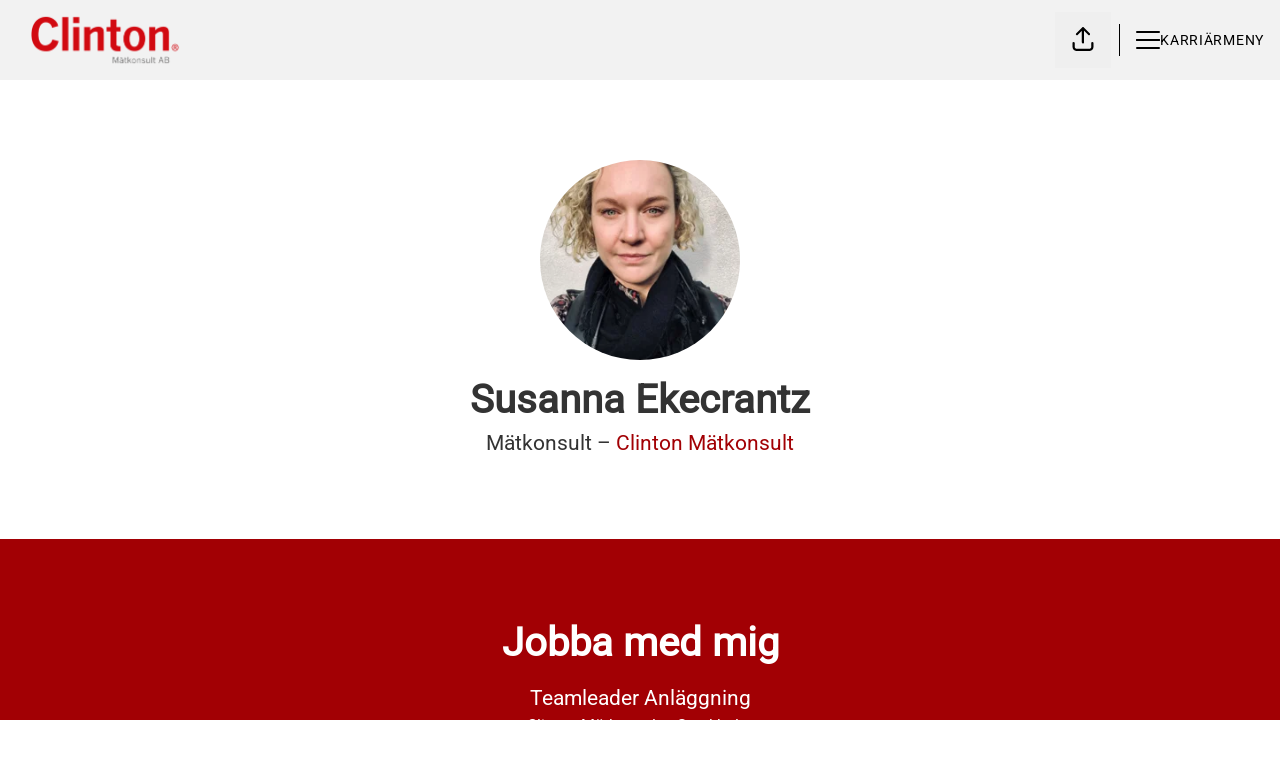

--- FILE ---
content_type: text/html; charset=utf-8
request_url: https://career.clinton.se/people/1852103-susanna-ekecrantz
body_size: 15261
content:
<!DOCTYPE html>

<html
  lang="sv"
  dir="ltr"
  class="h-screen"
>
  <head>
    <script src="https://assets-aws.teamtailor-cdn.com/assets/packs/js/runtime-697cb795d951efd7f3e9.js" crossorigin="anonymous" data-turbo-track="reload" nonce="" defer="defer" integrity="sha384-G3pYm/02aNS9pU4bHnMjqvun+rt5oPdbS8dy/ubRybUhH6CIG8nr8fvDYmqmPu3/"></script>
<script src="https://assets-aws.teamtailor-cdn.com/assets/packs/js/5217-d722161248a86ef021eb.js" crossorigin="anonymous" data-turbo-track="reload" nonce="" defer="defer" integrity="sha384-3uhEwc9uRPhLRiFZuyE1+fXG2cPfzR9U79Emaqi+mAfXU4IoMzhLyJlcm/7r1wQE"></script>
<script src="https://assets-aws.teamtailor-cdn.com/assets/packs/js/cookies-a135f52d0a68c93f4012.js" crossorigin="anonymous" data-turbo-track="reload" nonce="" defer="defer" integrity="sha384-0sL6GTF8sTKsSFPNxAGm6429n1teKKhy573MDp74v/UIVHe/z//4JrnBZWLBIJZQ"></script>
<script src="https://assets-aws.teamtailor-cdn.com/assets/packs/js/601-7d3383e7a375dc1aaa1b.js" crossorigin="anonymous" data-turbo-track="reload" nonce="" defer="defer" integrity="sha384-l5I801Pjg1EBg2KQZqeHOLGUzdhI7+PBvRsMqdEOUrzi+WANH250/E7d/ntAKPkC"></script>
<script src="https://assets-aws.teamtailor-cdn.com/assets/packs/js/8559-d931dd583b4bb79d0e2a.js" crossorigin="anonymous" data-turbo-track="reload" nonce="" defer="defer" integrity="sha384-9pmZ0INZG4vdr7arMaCamElHv26NrYEKOvqhf9yjMS5zyzkA40w7ExDWqxGcv2vE"></script>
<script src="https://assets-aws.teamtailor-cdn.com/assets/packs/js/7107-2c8b0452b1096d40d889.js" crossorigin="anonymous" data-turbo-track="reload" nonce="" defer="defer" integrity="sha384-F6jpFzRjsKwuSo3AQM4sFVxNTUvURcCz99PinP+Ioe6ku9FF/btyL6hHI9n3qsl9"></script>
<script src="https://assets-aws.teamtailor-cdn.com/assets/packs/js/7328-d401e606fb75606f5ed6.js" crossorigin="anonymous" data-turbo-track="reload" nonce="" defer="defer" integrity="sha384-p0L2eTbL6W9KU9kp+a5ZiPFo/LooZDf3V5bViSUzLy1aNO65oNK3BhaQyGgC1Da/"></script>
<script src="https://assets-aws.teamtailor-cdn.com/assets/packs/js/1339-03b69228fe91790e06ba.js" crossorigin="anonymous" data-turbo-track="reload" nonce="" defer="defer" integrity="sha384-fg+JHRWRBAMi14ko17Q3ge3+cQCmnU5jaPphaxE2WklaN5totNBHQWrGNnyPyH+u"></script>
<script src="https://assets-aws.teamtailor-cdn.com/assets/packs/js/careersite-4ba68538245331f50716.js" crossorigin="anonymous" data-turbo-track="reload" nonce="" defer="defer" integrity="sha384-Jw3u3iUxD016F+BEz0e9axI10PCI9LHZREtSWs/nr480PoKLxJZCn5JkN2vc17+F"></script>
<script src="https://assets-aws.teamtailor-cdn.com/assets/packs/js/4254-c45eea0ea8a6e7fbe408.js" crossorigin="anonymous" data-turbo-track="reload" nonce="" defer="defer" integrity="sha384-apFmoAEVdGUqGEoR1Nm41DSwOTXZzwghwLCdRgTnXOu0tfFK3Fa/hBBCV7G0v2h8"></script>
<script src="https://assets-aws.teamtailor-cdn.com/assets/packs/js/8454-e660b5c793efc07457dc.js" crossorigin="anonymous" data-turbo-track="reload" nonce="" defer="defer" integrity="sha384-dGFXkTHDjzQntcGqSSnoJx1fghvXUfT/FblSy/fbsoR5GK/y4zwSXGBuC8kTUS0h"></script>
<script src="https://assets-aws.teamtailor-cdn.com/assets/packs/js/font-awesome-d93dcae92dfe0efb796e.js" crossorigin="anonymous" data-turbo-track="reload" nonce="" defer="defer" integrity="sha384-sgVCsKWBVlfrJgIFsdlR2hm5bWFvxj4FMh2tADpdMYjjg08BCPEMHpJBGn7LdVlS"></script>

    <link rel="stylesheet" crossorigin="anonymous" href="https://assets-aws.teamtailor-cdn.com/assets/packs/css/careersite-15b46228.css" data-turbo-track="reload" media="all" integrity="sha384-yIMK0zhi0i0l/L+rdJdwGSw+LKK7J3ke0LgAtWh19sic4sk0KK20qqYU0F8L/65d" />

      
      

    <meta name="viewport" content="width=device-width, initial-scale=1">

    <meta name="turbo-cache-control" content="">

    <meta name="turbo-prefetch" content="false">

    <title>
      Susanna Ekecrantz - Mätkonsult - Clinton
    </title>

    <meta name="csrf-param" content="authenticity_token" />
<meta name="csrf-token" content="uM7WZwJtRzKmK-khmSxu-J5O2h2hwZmd84z-PixvUicxyVm4jUng4h2fhqoF26XK-H4BX1x36qPgMrXXdBhFhg" />
    

    
    
    <meta name="description" content="Susanna Ekecrantz, Clinton Mätkonsult på Clinton" />
    <meta name="keywords" content="Lediga jobb, sök jobb, spontanansökan, karriär, karriärsida" />
    
    
    
    <link rel="alternate" type="application/rss+xml" title="Blog Posts" href="/blog/posts.rss" /><link rel="alternate" type="application/rss+xml" title="Jobs" href="/jobs.rss" />

    <meta property="og:locale" content="sv_SE" />
    <meta property="og:type" content="profile" />
    <meta property="og:title" content="Susanna Ekecrantz - Mätkonsult - Clinton" />
    <meta property="og:site_name" content="Clinton" />
    <meta property="og:url" content="https://career.clinton.se/people/1852103-susanna-ekecrantz" />
    <meta property="og:description" content="Susanna Ekecrantz, Clinton Mätkonsult på Clinton, Clinton Mätkonsult på Clinton" />
    <meta property="og:image" content="https://images.teamtailor-cdn.com/images/s3/teamtailor-production/gallery_picture-v6/image_uploads/d8d57dc7-0f3f-4767-a470-c4276c21f7fa/original.jpeg" />
            <meta property="og:image:width" content="1600" />
            <meta property="og:image:height" content="900" />
    
    <meta property="profile:first_name" content="Susanna" /><meta property="profile:last_name" content="Clinton" />

    <style media="all">
  :root {
    --company-primary-bg-color: 255, 255, 255;
    --company-secondary-bg-color: 162, 0, 4;
    --company-secondary-bg-light-5-color: 187, 0, 5;
    --company-secondary-bg-fallback-color: 162, 0, 4;
    --company-primary-text-color: 51, 51, 51;
    --company-primary-text-dark-5-color: 38, 38, 38;
    --company-primary-text-dark-10-color: 26, 26, 26;
    --company-primary-text-light-50-color: 179, 179, 179;
    --company-primary-text-light-77-color: 247, 247, 247;
    --company-secondary-text-color: 255, 255, 255;
    --company-secondary-text-light-5-color: 255, 255, 255;
    --company-secondary-text-light-15-color: 255, 255, 255;
    --company-link-color: 162, 0, 4;
    --company-link-color-on-white: 162, 0, 4;
    --company-color: 162, 0, 4;

    --company-button-text-color: 255, 255, 255;
    --company-button-bg-color: 162, 0, 4;

    --company-button-bg-light-5-color: 187, 0, 5;
    --company-button-bg-light-15-color: 238, 0, 6;

    --company-border-radius: 40px;

    --company-header-font-family: "Roboto";
    --company-header-font-weight: 700;
    --company-body-font-family: "Roboto";
    --company-body-font-weight: 400;
  }
    
</style>

  <meta name="theme-color" content="#a20004">

      <link rel="preload" href="https://assets-aws.teamtailor-cdn.com/assets/careersite/Roboto-latin-basic-620dfa2113d7e0c481107c8cc189dcb0cade09f198119893ca24cef05dff31b4.woff2" as="font" type="font/woff2" crossorigin="true">

  <style>
      @font-face {
        font-family: "Roboto";
        src: url("https://assets-aws.teamtailor-cdn.com/assets/careersite/Roboto-latin-basic-620dfa2113d7e0c481107c8cc189dcb0cade09f198119893ca24cef05dff31b4.woff2") format("woff2");
        unicode-range: U+0020-007F,U+2000-206F;
      }

      @font-face {
        font-family: "Roboto";
        src: url("https://assets-aws.teamtailor-cdn.com/assets/careersite/Roboto-latin-supplement-1805984dc2cb5c1337cbeef0eb28f12ee41737b5c600c6907a55fcb0ab1d526c.woff2") format("woff2");
        unicode-range: U+00A0-00FF;
      }

      @font-face {
        font-family: "Roboto";
        src: url("https://assets-aws.teamtailor-cdn.com/assets/careersite/Roboto-other-4ae4eb664f91e2e81a891564520094152e18eb28d9f5bb99b929c6a6bb7ffde1.woff2") format("woff2");
        unicode-range: U+0100-1FFF,U+2070-E007F;
      }
  </style>


  </head>

  <body class="font-company-body min-h-dvh flex flex-col text-company-primary bg-company-primary overflow-x-clip company-link-style--underline employees show" data-controller="careersite--ready careersite--referrer-cookie careersite--preload" data-careersite--referrer-cookie-disabled-value="false" data-careersite--ready-in-editor-value="false" data-block-scripts="false">
    
    

      <dialog data-controller="common--cookies--alert" data-common--cookies--alert-block-scripts-value="false" data-common--cookies--alert-takeover-modal-value="false" data-common--cookies--alert-show-cookie-widget-value="false" class="company-links fixed shadow-form w-auto items-center rounded p-4 bg-company-primary text-company-primary overflow-y-auto border-none max-h-[80vh] z-cookie-alert lg:gap-x-6 lg:max-h-[calc(100vh-40px)] flex-col inset-x-4 bottom-4 mb-0 mt-auto justify-between !translate-y-0 !top-0 lg:p-10 lg:flex-row lg:inset-x-[40px] lg:mb-6">

    <div class="w-full max-w-screen-xl overflow-y-auto">
      <h2 class="font-bold block text-md mb-2">Webbplatsen använder cookies för att säkerställa att du får den bästa upplevelsen.</h2>

      <p class="mb-2">
        Clinton och våra samarbetspartner använder cookies och liknande tekniker (gemensamt &quot;cookies&quot;) som behövs för att visa webbplatsen och för att säkerställa att du får den bästa upplevelsen.

          Om du samtycker till det kommer vi också att använda cookies för analys- och marknadsföringssyften.
      </p>

      <p class="mb-2">Besök vår <a class='company-link' href='https://career.clinton.se/cookie-policy'>Cookie Policy</a> för att läsa mer om de cookies vi använder.</p>

      <p>Du kan när som helst återkalla eller ändra ditt samtycke genom att klicka på ”Hantera cookies”, som du hittar längst ner på varje sida.</p>
</div>
    <div
      class="
        flex flex-col items-center gap-[10px] mt-6 flex-shrink-0 mb-2 w-full
        md:flex-row md:w-auto lg:flex-col
      "
    >
      <button class="careersite-button w-full" aria-label="Acceptera alla cookies" data-action="click-&gt;common--cookies--alert#acceptAll">Acceptera alla cookies</button>

        <button class="careersite-button w-full" aria-label="Neka alla icke-nödvändiga cookies" data-action="click-&gt;common--cookies--alert#disableAll">Neka alla icke-nödvändiga cookies</button>

      <button class="careersite-button w-full" aria-label="Inställningar för cookies" data-action="click-&gt;common--cookies--alert#openPreferences">Inställningar för cookies</button>
    </div>
</dialog>



    <a href="#main-content" class="careersite-button min-w-[13.75rem] group 
          absolute top-0 left-0 py-2 px-4 z-[50] transform
          -translate-y-full -translate-x-full focus:translate-y-2 focus:translate-x-2 transition">
  <span class="flex items-center justify-center gap-x-3">
    
    <span class="truncate">Hoppa till huvudinnehållet</span>

      <i class="transition duration-200 transform fas mt-[-1px] fa-chevron-right group-hover:translate-x-1 rtl:group-hover:-translate-x-1 rtl:-scale-x-100"></i>
  </span>
</a>

    
<header class="header z-career-header flex w-full h-20   hover:after:top-0 !relative" data-section-model="header" style="--header-text-color: #000000;--header-background-color: #f2f2f2;--navigation-background-color: #151e25;--navigation-highlight-color: #a20004;">
  <div
  class="
    absolute md:inset-0 md:flex md:items-center md:justify-start w-full
    md:mx-6 md:relative
  "
>
        
<a class="relative h-[72px] flex items-center justify-center text-center focus-visible-header" id="e7384c0bc8657bd6603f14a15031935d3" data-test="company-logo" data-turbo-permanent="true" href="https://career.clinton.se/">
    <img alt="Clintons karriärsida" class="mx-auto max-w-[180px] sm:max-w-[200px] max-h-[90%]" src="https://images.teamtailor-cdn.com/images/s3/teamtailor-production/logotype-v3/image_uploads/7b85bdad-65d0-40dd-8f55-da1f02fe7c9f/original.png" />
</a>

</div>

<div class="flex-grow hidden md:block"></div>

<div class="flex items-center h-full flex-row-reverse">
            <div class="flex items-center h-full ltr:ml-2 rtl:mr-2" data-controller="common--header--menu" data-common--header--menu-open-value="false" data-test="header-menu">
  <button
    class="
      relative flex items-center gap-4 px-4 no-underline cursor-pointer h-14
      sm:w-auto bg-opacity-80 sm:bg-transparent z-career-header-menu-button
      focus-visible-header
    "
    aria-expanded="false"
    data-action="click->common--header--menu#toggle"
    data-common--header--menu-target="button"
  >
    <span class="header-menu-burger" data-common--header--menu-target="burger">
        <span class="header-menu-burger__item"></span>
        <span class="header-menu-burger__item"></span>
        <span class="header-menu-burger__item"></span>
        <span class="header-menu-burger__item"></span>
    </span>

    <span class="max-sm:sr-only text-sm leading-normal tracking-wider uppercase whitespace-nowrap">Karriärmeny</span>
  </button>

  <div
    class="
      absolute inset-0 hidden w-full h-screen py-20 m-0 overflow-y-auto
      bottom header__nav z-career-header-menu-content
    "
    data-common--header--menu-target="menu"
  >
    <nav class="w-full main-nav-menu sm:h-full">
      <ul class="w-full sm:py-12">
          <li>
            <a class="text-xl sm:text-4xl py-3 px-8 sm:px-[20%] block font-bold w-full no-underline hover:bg-gradient-header focus-visible:outline-none focus-visible:bg-gradient-header rtl:degree-[90deg]" href="https://career.clinton.se/jobs">Jobb</a>
</li>          <li>
            <a class="text-xl sm:text-4xl py-3 px-8 sm:px-[20%] block font-bold w-full no-underline hover:bg-gradient-header focus-visible:outline-none focus-visible:bg-gradient-header rtl:degree-[90deg]" href="https://career.clinton.se/people">Medarbetare</a>
</li>          <li>
            <a class="text-xl sm:text-4xl py-3 px-8 sm:px-[20%] block font-bold w-full no-underline hover:bg-gradient-header focus-visible:outline-none focus-visible:bg-gradient-header rtl:degree-[90deg]" href="https://career.clinton.se/locations">Kontor</a>
</li>          <li>
            <a class="text-xl sm:text-4xl py-3 px-8 sm:px-[20%] block font-bold w-full no-underline hover:bg-gradient-header focus-visible:outline-none focus-visible:bg-gradient-header rtl:degree-[90deg]" href="https://career.clinton.se/departments">Avdelningar</a>
</li>          <li>
            <a class="text-xl sm:text-4xl py-3 px-8 sm:px-[20%] block font-bold w-full no-underline hover:bg-gradient-header focus-visible:outline-none focus-visible:bg-gradient-header rtl:degree-[90deg]" href="https://career.clinton.se/">Start</a>
</li>      </ul>
    </nav>

    <div class="flex flex-col items-end px-8 py-8 overflow-auto md:max-h-full scrollbar-hide sm:text-right sm:fixed top-16 ltr:right-8 rtl:left-8 sm:px-0 sm:py-0">
      <span class="text-lg font-bold">
        Medarbetare
      </span>

      <a class="hover:underline focus-visible-header self-end" href="https://app.teamtailor.com/companies/9msFaZJiXZM@eu/dashboard">Logga in som medarbetare</a>


        <span class="mt-12 text-lg font-bold">
          Kandidat
        </span>
        <a class="hover:underline focus-visible-header self-end" href="https://career.clinton.se/connect/login">Logga in i Connect</a>

</div>  </div>
</div>


    <span class="header__separator hidden md:block"></span>
    <div class="absolute right-0 mx-2 md:right-auto md:relative">
              <div data-controller="common--share" data-common--share-url-value="https://career.clinton.se/people/1852103-susanna-ekecrantz" data-test="share-button">
  <div class="relative" data-controller="common--dropdown" data-common--dropdown-use-stimulus-click-outside-value="false" data-common--dropdown-right-aligned-class="ltr:right-0 rtl:left-0" data-common--dropdown-validation-error-value="Du måste välja ett alternativ">


  <button type="button" role="button" id="trigger-dropdown-89af8cf8" aria-required="false" aria-label="Dela sidan" aria-haspopup="menu" aria-expanded="false" aria-controls="dropdown-89af8cf8" class="text-current px-4 pt-[15px] pb-[17px] block flex items-center justify-center focus-visible-header" data-common--dropdown-target="button" data-action="click-&gt;common--dropdown#toggle">
    <span class="sr-only">Dela sidan</span>

          <i class="far fa-arrow-up-from-bracket size-6"></i>

</button>
  <div id="dropdown-89af8cf8" role="menu" aria-labelledby="trigger-dropdown-89af8cf8" class="absolute flex-col hidden -mt-1 bg-white rounded min-w-[175px] shadow-form animate__animated animate__faster z-dropdown max-h-[70vh] overflow-y-auto ltr:right-0 rtl:left-0  p-2 top-full" data-common--dropdown-target="dropdown">

        <button type="button" role="menuitem" class="block no-underline px-3 py-3 sm:py-1 text-gray-800 focus-visible:outline-company-button hover:bg-company-secondary hover:text-company-secondary last:mb-0 text-unset mb-1 rounded-xs" data-common--dropdown-target="menuItem" data-action="click-&gt;common--share#handleClick" data-provider="Facebook">
                <span class="flex items-center">
        <i class="fab fa-facebook-square size-6"></i>
        <span class="mx-3">Facebook</span>
      </span>

</button>        <button type="button" role="menuitem" class="block no-underline px-3 py-3 sm:py-1 text-gray-800 focus-visible:outline-company-button hover:bg-company-secondary hover:text-company-secondary last:mb-0 text-unset mb-1 rounded-xs" data-common--dropdown-target="menuItem" data-action="click-&gt;common--share#handleClick" data-provider="Twitter">
                <span class="flex items-center">
        <i class="fab fa-square-x-twitter size-6"></i>
        <span class="mx-3">X</span>
      </span>

</button>        <button type="button" role="menuitem" class="block no-underline px-3 py-3 sm:py-1 text-gray-800 focus-visible:outline-company-button hover:bg-company-secondary hover:text-company-secondary last:mb-0 text-unset mb-1 rounded-xs" data-common--dropdown-target="menuItem" data-action="click-&gt;common--share#handleClick" data-provider="LinkedIn">
                <span class="flex items-center">
        <i class="fab fa-linkedin size-6"></i>
        <span class="mx-3">LinkedIn</span>
      </span>

</button>



</div></div></div>

    </div>
</div>
</header>

<main class="flex flex-col flex-grow" id="main-content">
  
  <section
    class="
      flex flex-col items-center mx-auto block-px block-padding
      block-max-w--md
    "
  >
    <div class="group-hover:ring-2 group-hover:ring-company-link group-hover:ring-offset-2 group-focus-visible:company-colors-dependant-outline bg-gray-300 relative size-[--image-size] !rounded-full" style="--image-size: 200px">
    <figure class="w-full h-full">
  <picture>
    <source srcset="https://images.teamtailor-cdn.com/images/s3/teamtailor-production/square_226-v4/image_uploads/d8d57dc7-0f3f-4767-a470-c4276c21f7fa/original.jpeg?outputFormat=webp 1x, https://images.teamtailor-cdn.com/images/s3/teamtailor-production/square_452-v4/image_uploads/d8d57dc7-0f3f-4767-a470-c4276c21f7fa/original.jpeg?outputFormat=webp 2x" type="image/webp">

    <img src="https://images.teamtailor-cdn.com/images/s3/teamtailor-production/square_226-v4/image_uploads/d8d57dc7-0f3f-4767-a470-c4276c21f7fa/original.jpeg" alt="Bild på Susanna Ekecrantz" loading="lazy" class="w-full h-full object-cover rounded-full" width="200" height="200">
</picture>
  
</figure>
</div>

    <h1 class="mt-4 text-4xl text-center font-company-header">
      Susanna Ekecrantz
    </h1>

    <span class="mt-1 text-lg text-center">
      Mätkonsult
       – 

        <a class="text-company-link hover:opacity-animated" href="https://career.clinton.se/departments/clinton-matkonsult">
          Clinton Mätkonsult
</a>    </span>


  </section>

    <section class="flex flex-col w-full mx-auto lg:flex-row">
        <div
          class="
            flex flex-col items-center justify-start flex-1 py-20
            bg-company-secondary text-company-secondary block-px
          "
        >
          <h2 class="mb-4 text-4xl font-company-header">
            Jobba med mig
          </h2>

          <ul>
              <li class="mb-4 last:mb-0">
                <a href="https://career.clinton.se/jobs/6815555-teamleader-anlaggning" class="flex flex-col items-center text-center hover:opacity-animated ">
                  <span class="text-lg">Teamleader Anläggning</span>
                  <span>
<span>Clinton Mätkonsult</span>

  <span class="mx-[2px]">&middot;</span>

    <span>Stockholm</span>

</span>
</a>              </li>
              <li class="mb-4 last:mb-0">
                <a href="https://career.clinton.se/jobs/6709574-matkonsult-anlaggning" class="flex flex-col items-center text-center hover:opacity-animated ">
                  <span class="text-lg">Mätkonsult Anläggning</span>
                  <span>
<span>Clinton Mätkonsult</span>

  <span class="mx-[2px]">&middot;</span>

    <span>Stockholm</span>

</span>
</a>              </li>
              <li class="mb-4 last:mb-0">
                <a href="https://career.clinton.se/en-GB/jobs/1395444-junior-matkonsult" class="flex flex-col items-center text-center hover:opacity-animated ">
                  <span class="text-lg">Junior Mätkonsult</span>
                  <span>
<span>Clinton Mätkonsult</span>

  <span class="mx-[2px]">&middot;</span>

    <span title="Stockholm, Göteborg, Malmö, Umeå">Flera platser</span>

</span>
</a>              </li>
          </ul>
        </div>

    </section>

    <section class="block-px block-padding">
      <h2 class="mb-10 text-4xl text-center font-company-header">
        Några av mina kollegor
      </h2>

      <div class="w-full mx-auto block-max-w--md">
        <div class="grid mx-auto gap-y-9 grid-cols-1 sm:grid-cols-2 lg:grid-cols-4" style="--col-min-w: 300px;">
      <a href="https://career.clinton.se/people/1584018-marcus-alfsson" data-turbo-frame="_top" class="group items-center focus-visible:outline-none flex flex-col px-4 text-center">
        <div class=" group-hover:ring-2 group-hover:ring-company-link group-hover:ring-offset-2 group-focus-visible:company-colors-dependant-outline bg-gray-300 relative size-[--image-size] !rounded-full" style="--image-size: 200px">
    <figure class="w-full h-full">
  <picture>
    <source srcset="https://images.teamtailor-cdn.com/images/s3/teamtailor-production/square_226-v4/image_uploads/caa4fb3f-cf25-44f6-b11b-3347e237d12f/original.png?outputFormat=webp 1x, https://images.teamtailor-cdn.com/images/s3/teamtailor-production/square_452-v4/image_uploads/caa4fb3f-cf25-44f6-b11b-3347e237d12f/original.png?outputFormat=webp 2x" type="image/webp">

    <img src="https://images.teamtailor-cdn.com/images/s3/teamtailor-production/square_226-v4/image_uploads/caa4fb3f-cf25-44f6-b11b-3347e237d12f/original.png" alt="Bild på Marcus Alfsson" loading="lazy" class="w-full h-full object-cover rounded-full" width="200" height="200">
</picture>
  
</figure>
</div>

        <div
          class="
            text-md transition text-company-link text-block-link group-hover:text-company-link-hover group-focus-visible:text-company-link-hover text-block-text mt-2
          "
        >
          Marcus Alfsson
        </div>

          <div
            class="
              text-block-text
            "
          >
            Teamleader
          </div>
</a>      <a href="https://career.clinton.se/people/2129410-ermin-gljiva" data-turbo-frame="_top" class="group items-center focus-visible:outline-none flex flex-col px-4 text-center">
        <div class=" group-hover:ring-2 group-hover:ring-company-link group-hover:ring-offset-2 group-focus-visible:company-colors-dependant-outline bg-gray-300 relative size-[--image-size] !rounded-full" style="--image-size: 200px">
    <figure class="w-full h-full">
  <picture>
    <source srcset="https://images.teamtailor-cdn.com/images/s3/teamtailor-production/square_226-v4/image_uploads/83e7947e-ebbf-4aa8-9cbb-83d4e27a104d/original.png?outputFormat=webp 1x, https://images.teamtailor-cdn.com/images/s3/teamtailor-production/square_452-v4/image_uploads/83e7947e-ebbf-4aa8-9cbb-83d4e27a104d/original.png?outputFormat=webp 2x" type="image/webp">

    <img src="https://images.teamtailor-cdn.com/images/s3/teamtailor-production/square_226-v4/image_uploads/83e7947e-ebbf-4aa8-9cbb-83d4e27a104d/original.png" alt="Bild på Ermin Gljiva" loading="lazy" class="w-full h-full object-cover rounded-full" width="200" height="200">
</picture>
  
</figure>
</div>

        <div
          class="
            text-md transition text-company-link text-block-link group-hover:text-company-link-hover group-focus-visible:text-company-link-hover text-block-text mt-2
          "
        >
          Ermin Gljiva
        </div>

          <div
            class="
              text-block-text
            "
          >
            Senior Mätkonsult
          </div>
</a>      <a href="https://career.clinton.se/people/1812321-anton-shchupak" data-turbo-frame="_top" class="group items-center focus-visible:outline-none flex flex-col px-4 text-center">
        <div class=" group-hover:ring-2 group-hover:ring-company-link group-hover:ring-offset-2 group-focus-visible:company-colors-dependant-outline bg-gray-300 relative size-[--image-size] !rounded-full" style="--image-size: 200px">
    <figure class="w-full h-full">
  <picture>
    <source srcset="https://images.teamtailor-cdn.com/images/s3/teamtailor-production/square_226-v4/image_uploads/50ecf637-1d19-4940-993c-18c24e0a5f28/original.jpeg?outputFormat=webp 1x, https://images.teamtailor-cdn.com/images/s3/teamtailor-production/square_452-v4/image_uploads/50ecf637-1d19-4940-993c-18c24e0a5f28/original.jpeg?outputFormat=webp 2x" type="image/webp">

    <img src="https://images.teamtailor-cdn.com/images/s3/teamtailor-production/square_226-v4/image_uploads/50ecf637-1d19-4940-993c-18c24e0a5f28/original.jpeg" alt="Bild på Anton Shchupak" loading="lazy" class="w-full h-full object-cover rounded-full" width="200" height="200">
</picture>
  
</figure>
</div>

        <div
          class="
            text-md transition text-company-link text-block-link group-hover:text-company-link-hover group-focus-visible:text-company-link-hover text-block-text mt-2
          "
        >
          Anton Shchupak
        </div>

          <div
            class="
              text-block-text
            "
          >
            Senior Mätkonsult
          </div>
</a>      <a href="https://career.clinton.se/people/1847418-fredrik-jonsson" data-turbo-frame="_top" class="group items-center focus-visible:outline-none flex flex-col px-4 text-center">
        <div class=" group-hover:ring-2 group-hover:ring-company-link group-hover:ring-offset-2 group-focus-visible:company-colors-dependant-outline bg-gray-300 relative size-[--image-size] !rounded-full" style="--image-size: 200px">
    <figure class="w-full h-full">
  <picture>
    <source srcset="https://images.teamtailor-cdn.com/images/s3/teamtailor-production/square_226-v4/image_uploads/c31f0c51-8698-4382-93c8-f3b048af7b5f/original.jpeg?outputFormat=webp 1x, https://images.teamtailor-cdn.com/images/s3/teamtailor-production/square_452-v4/image_uploads/c31f0c51-8698-4382-93c8-f3b048af7b5f/original.jpeg?outputFormat=webp 2x" type="image/webp">

    <img src="https://images.teamtailor-cdn.com/images/s3/teamtailor-production/square_226-v4/image_uploads/c31f0c51-8698-4382-93c8-f3b048af7b5f/original.jpeg" alt="Bild på Fredrik Jonsson" loading="lazy" class="w-full h-full object-cover rounded-full" width="200" height="200">
</picture>
  
</figure>
</div>

        <div
          class="
            text-md transition text-company-link text-block-link group-hover:text-company-link-hover group-focus-visible:text-company-link-hover text-block-text mt-2
          "
        >
          Fredrik Jonsson
        </div>

          <div
            class="
              text-block-text
            "
          >
            Teamleader Kart &amp; Mät
          </div>
</a></div>
      </div>
    </section>

  <div class="" data-section-model="footer">

  

  <footer class="block-px">
      <div class="text-lg block-padding">
  <div class="w-full mx-auto sm:flex block-max-w--lg">
      <div class="w-full lg:flex-shrink-0 md:w-[47%] md:text-center lg:text-unset lg:w-[25%] md:pr-[3%] mb-10 lg:mb-0 last:mb-0 footer-nav-menu">
  <h2 class="mb-4 text-xl font-company-header">Karriärsajt</h2>

  <ul class="flex flex-col gap-y-3">
      <li class="w-full text-md leading-tight">
        <a class="py-1 w-full company-link" href="https://career.clinton.se/jobs">Jobb</a>

</li>      <li class="w-full text-md leading-tight">
        <a class="py-1 w-full company-link" href="https://career.clinton.se/people">Medarbetare</a>

</li>      <li class="w-full text-md leading-tight">
        <a class="py-1 w-full company-link" href="https://career.clinton.se/locations">Kontor</a>

</li>      <li class="w-full text-md leading-tight">
        <a class="py-1 w-full company-link" href="https://career.clinton.se/departments">Avdelningar</a>

</li>      <li class="w-full text-md leading-tight">
        <a class="py-1 w-full company-link" href="https://career.clinton.se/">Start</a>

</li>      <li class="w-full text-md leading-tight">
        <a class="py-1 w-full company-link" href="/data-privacy">Data och integritet</a>

</li>  </ul>
</div>
      <div class="w-full lg:flex-shrink-0 md:w-[47%] md:text-center lg:text-unset lg:w-[25%] md:pr-[3%] mb-10 lg:mb-0 last:mb-0 footer-nav-locations">
  <h2 class="mb-4 text-xl font-company-header">Platser</h2>

  <ul class="flex flex-col gap-y-3">
      <li class="w-full text-md leading-tight">
        <a class="py-1 w-full company-link" href="https://career.clinton.se/locations/malmo">Malmö</a>

</li>      <li class="w-full text-md leading-tight">
        <a class="py-1 w-full company-link" href="https://career.clinton.se/locations/norrkoping">Norrköping</a>

</li>      <li class="w-full text-md leading-tight">
        <a class="py-1 w-full company-link" href="https://career.clinton.se/locations/stockholm">Stockholm</a>

</li>      <li class="w-full text-md leading-tight">
        <a class="py-1 w-full company-link" href="https://career.clinton.se/locations/goteborg">Göteborg</a>

</li>      <li class="w-full text-md leading-tight">
        <a class="py-1 w-full company-link" href="https://career.clinton.se/locations/umea">Umeå</a>

</li>  </ul>
</div>
      <div class="w-full lg:flex-shrink-0 md:w-[47%] md:text-center lg:text-unset lg:w-[25%] md:pr-[3%] mb-10 lg:mb-0 last:mb-0 footer-nav-departments">
  <h2 class="mb-4 text-xl font-company-header">Avdelningar</h2>

  <ul class="flex flex-col gap-y-3">
      <li class="w-full text-md leading-tight">
        <a class="py-1 w-full company-link" href="https://career.clinton.se/departments/clinton-matkonsult">Clinton Mätkonsult</a>

</li>      <li class="w-full text-md leading-tight">
        <a class="py-1 w-full company-link" href="https://career.clinton.se/departments/matpartner">Mätpartner</a>

</li>  </ul>
</div>

    <div class="flex flex-col items-center justify-center grow shrink-0 text-base sm:items-end sm:justify-end"></div></div></div>


    <div
      class="
        flex flex-col py-4 mx-auto text-center border-t sm:text-unset
        block-max-w--lg border-company-primary-text border-opacity-15
        sm:justify-between sm:flex-row
      "
    >
      <div class="flex justify-center w-full sm:w-auto">
    <a class="text-company-primary hover:text-company-link" href="https://app.teamtailor.com/companies/9msFaZJiXZM@eu/dashboard">Inloggning för medarbetare</a>
</div>


      <div class="flex justify-center w-full sm:w-auto">
          <a class="text-company-primary hover:text-company-link" href="/connect/login">Logga in till Connect</a>

            <span class="mx-2">&middot;</span>
          <div class="relative" data-controller="common--dropdown" data-common--dropdown-use-stimulus-click-outside-value="false" data-common--dropdown-right-aligned-class="ltr:right-0 rtl:left-0" data-common--dropdown-validation-error-value="Du måste välja ett alternativ">


  <button type="button" role="button" id="trigger-dropdown-9ded277c" aria-required="false" aria-label="Byt språk" aria-haspopup="menu" aria-expanded="false" aria-controls="dropdown-9ded277c" class="flex items-center text-company-primary hover:text-company-link gap-x-1" data-common--dropdown-target="button" data-action="click-&gt;common--dropdown#toggle">
    <span class="sr-only">Byt språk</span>

                  Svenska
              <i class="w-5 fas fa-earth-americas fa-fw"></i>

</button>
  <div id="dropdown-9ded277c" role="menu" aria-labelledby="trigger-dropdown-9ded277c" class="absolute flex-col hidden -mt-1 bg-white rounded min-w-[175px] shadow-form animate__animated animate__faster z-dropdown max-h-[70vh] overflow-y-auto ltr:right-0 rtl:left-0  p-2 bottom-full" data-common--dropdown-target="dropdown">


          <a role="menuitem" class="block no-underline px-3 py-3 sm:py-1 text-gray-800 focus-visible:outline-company-button hover:bg-company-secondary hover:text-company-secondary last:mb-0 mb-1 rounded-xs" rel="noopener" data-common--dropdown-target="menuItem" href="https://career.clinton.se/en-GB">
                            Engelska (Storbritannien)

</a>


</div></div>      </div>
    </div>
</footer></div>
  <section class="relative block-px mt-15 z-career-autojoin mb-[27px] md:mb-[35px]" id="section-auto-join">
  <div class="w-full px-4 pt-12 mx-auto rounded pb-18 block-max-w--lg bg-company-secondary text-company-secondary block-shadow">
    <h2 class="text-center font-company-header text-4xl text-shadow">Jobbar du redan på Clinton?</h2>
    <p class="text-center text-xl text-opacity-80 text-company-secondary text-shadow">Hjälp till i rekryteringen och hitta din framtida kollega.</p>

      <div dir="ltr" class="relative mx-auto max-w-[500px] w-full px-4 py-2 mt-6 rounded cursor-pointer bg-company-secondary-text text-company-secondary bg-opacity-15 focus-within:bg-white focus-within:text-gray-800 focus-within:outline focus-within:outline-2 focus-within:outline-offset-2 focus-within:outline-company-secondary-text" data-controller="blocks--auto-join--form" data-action="click-&gt;blocks--auto-join--form#focusEmailField" data-blocks--auto-join--form-tooltip-login-value="Ange din e-postadress" data-blocks--auto-join--form-tooltip-login-with-value="Logga in med %{email}">
  <form class="flex items-center justify-between leading-tight text-md" data-turbo="false" data-blocks--auto-join--form-target="form" data-action="turbo:submit-start-&gt;blocks--auto-join--form#handleBefore turbo:submit-end-&gt;blocks--auto-join--form#handleComplete" action="/sv/auto_join" accept-charset="UTF-8" method="post"><input type="hidden" name="authenticity_token" value="P8qYfcnyWf6ID8hLPQEg-C03oqaKG0uv4rRvwhz5zdq07nQ0ctjG6m7GbwEX7SXr6yVa3Ytk7jqdma-uPGlXBg" autocomplete="off" />
    <input value="clinton.se" data-blocks--auto-join--form-target="domainField" autocomplete="off" type="hidden" name="domain" id="domain" />
    <input data-blocks--auto-join--form-target="emailField" autocomplete="off" type="hidden" name="email" id="email" />

    <input tabIndex="-1" required="required" type="email" autocomplete="off" aria-label="E-postadress utan domän" class="absolute inset-0 opacity-0" data-blocks--auto-join--form-target="fullEmailField" name="full_email" id="full_email" />

    <div class="shrink min-w-0 flex flex-nowrap">
      <div contenteditable="true" class="auto-join__form__email focus:outline-none min-w-[2px] shrink-0" aria-label="E-postadress utan domän" role="textbox" data-blocks--auto-join--form-target="emailEdit" data-placeholder="namn"></div>

        <span class="w-full truncate">@clinton.se</span>
    </div>

    <button type="submit" aria-label="Logga in" class="flex items-center relative justify-center text-current hover:opacity-80 focus-visible:outline-company-button" data-controller="tooltip" data-event-tracking="click" data-event-category="Account" data-event-name="Auto Joined: Create" data-event-label="Click" data-blocks--auto-join--form-target="submit">
      <span class="sr-only">
        Logga in
      </span>

      <i class="text-3xl fal fa-circle-chevron-right"></i>
</button>
    <div
      class="
        absolute top-0 bottom-0 right-0 items-center justify-center hidden
        pr-5 text-current
      "
      data-blocks--auto-join--form-target="loading"
    >
      <i class="text-3xl fas fa-spinner fa-spin"></i>
    </div>
</form></div>

</div>
  <ul
  class="
    absolute bottom-[-27px] md:bottom-[-35px] flex items-center
    justify-center left-0 right-0
  "
  data-controller="blocks--auto-join--people"
>
    <li class="flex-shrink-0 rounded-full ml-4 md:ml-7 first:ml-0 bg-company-secondary-text border-3 border-company-secondary-text shadow-form-strong">
      <div class="size-12 md:w-16 md:h-16 rounded-full bg-cover bg-center" title="Johan Lundmark" alt="Johan Lundmark" data-background-image-url="https://images.teamtailor-cdn.com/images/s3/teamtailor-production/employee_picture-v3/image_uploads/5f3817c1-46e8-4b78-ad6e-7310e6218395/original.jpeg" data-blocks--auto-join--people-target="person"></div>
</li>    <li class="flex-shrink-0 rounded-full ml-4 md:ml-7 first:ml-0 bg-company-secondary-text border-3 border-company-secondary-text shadow-form-strong">
      <div class="size-12 md:w-16 md:h-16 rounded-full bg-cover bg-center" title="Linn Hermann" alt="Linn Hermann" data-background-image-url="https://images.teamtailor-cdn.com/images/s3/teamtailor-production/employee_picture-v3/image_uploads/565de409-e25e-4c7a-be66-244ce6df823d/original.png" data-blocks--auto-join--people-target="person"></div>
</li>    <li class="flex-shrink-0 rounded-full ml-4 md:ml-7 first:ml-0 bg-company-secondary-text border-3 border-company-secondary-text shadow-form-strong">
      <div class="size-12 md:w-16 md:h-16 rounded-full bg-cover bg-center" title="Dennis Svedin Viksten" alt="Dennis Svedin Viksten" data-background-image-url="https://images.teamtailor-cdn.com/images/s3/teamtailor-production/employee_picture-v3/image_uploads/f4fbec14-b4ea-4dfc-968e-ead25b91026f/original.png" data-blocks--auto-join--people-target="person"></div>
</li>    <li class="flex-shrink-0 rounded-full ml-4 md:ml-7 first:ml-0 bg-company-secondary-text border-3 border-company-secondary-text shadow-form-strong">
      <div class="size-12 md:w-16 md:h-16 rounded-full bg-cover bg-center" title="Vladislavs Jamkins" alt="Vladislavs Jamkins" data-background-image-url="https://images.teamtailor-cdn.com/images/s3/teamtailor-production/employee_picture-v3/image_uploads/956c9bc6-59ff-48b2-b076-44ad001f59c8/original.jpeg" data-blocks--auto-join--people-target="person"></div>
</li>    <li class="flex-shrink-0 rounded-full ml-4 md:ml-7 first:ml-0 bg-company-secondary-text border-3 border-company-secondary-text shadow-form-strong hidden sm:block">
      <div class="size-12 md:w-16 md:h-16 rounded-full bg-cover bg-center" title="Rasmus Pelz" alt="Rasmus Pelz" data-background-image-url="https://images.teamtailor-cdn.com/images/s3/teamtailor-production/employee_picture-v3/image_uploads/1f1e7f56-56f9-4f09-9e0b-cb4d64eaa027/original.jpeg" data-blocks--auto-join--people-target="person"></div>
</li>    <li class="flex-shrink-0 rounded-full ml-4 md:ml-7 first:ml-0 bg-company-secondary-text border-3 border-company-secondary-text shadow-form-strong hidden sm:block">
      <div class="size-12 md:w-16 md:h-16 rounded-full bg-cover bg-center" title="Jakub Luczak" alt="Jakub Luczak" data-background-image-url="https://images.teamtailor-cdn.com/images/s3/teamtailor-production/employee_picture-v3/image_uploads/dff09f40-1462-496f-a8c3-b1a1780766cd/original.jpeg" data-blocks--auto-join--people-target="person"></div>
</li>    <li class="flex-shrink-0 rounded-full ml-4 md:ml-7 first:ml-0 bg-company-secondary-text border-3 border-company-secondary-text shadow-form-strong hidden sm:block">
      <div class="size-12 md:w-16 md:h-16 rounded-full bg-cover bg-center" title="Ted Ljungkvist" alt="Ted Ljungkvist" data-background-image-url="https://images.teamtailor-cdn.com/images/s3/teamtailor-production/employee_picture-v3/image_uploads/0c3ed39b-16bf-443e-a915-3dfff4a3d5a5/original.png" data-blocks--auto-join--people-target="person"></div>
</li>    <li class="flex-shrink-0 rounded-full ml-4 md:ml-7 first:ml-0 bg-company-secondary-text border-3 border-company-secondary-text shadow-form-strong hidden sm:block hidden md:block">
      <div class="size-12 md:w-16 md:h-16 rounded-full bg-cover bg-center" title="Killian Holmgren" alt="Killian Holmgren" data-background-image-url="https://images.teamtailor-cdn.com/images/s3/teamtailor-production/employee_picture-v3/image_uploads/14f47aa3-3f68-4218-8476-c9393f8f1f5b/original.jpeg" data-blocks--auto-join--people-target="person"></div>
</li></ul>

</section>

</main>

      <div
  class="
    relative z-career-footer flex items-center justify-center flex-shrink-0
    font-sans font-normal bg-company-primary h-[152px] text-company-primary
  "
  style="display: flex !important; visibility: visible !important;"
  id="ea3f929ce27752adf6d97cd67be0ecdac"
  data-turbo-permanent
>
  <a rel="noopener" target="_blank" class="flex flex-col items-center group p-1" style="display: flex !important; visibility: visible !important;" href="https://www.teamtailor.com/?utm_campaign=poweredby&amp;utm_content=career.clinton.se&amp;utm_medium=referral&amp;utm_source=career-site">
    <svg xmlns="http://www.w3.org/2000/svg" width="115" height="26">
      <path
        fill="currentColor"
        d="M115 10.727a1.815 1.815 0 0 0-.684-.954 3.443 3.443 0 0 0-1.12-.549 3.8 3.8 0 0 0-1.163-.148c-.374.014-.647.064-.819.148-.517.282-1.243.831-2.175 1.649a56.033 56.033 0 0 0-3.06 2.916 88.146 88.146 0 0 0-3.382 3.657 64.336 64.336 0 0 0-3.145 3.867 64.947 64.947 0 0 1 2.585-3.699 71.089 71.089 0 0 1 2.456-3.086 39.674 39.674 0 0 1 2.089-2.303 198.2 198.2 0 0 1 1.4-1.395c.172-.141.172-.31 0-.507-.172-.198-.417-.388-.732-.571a6.412 6.412 0 0 0-.991-.465c-.344-.127-.618-.19-.818-.19-.23 0-.646.29-1.249.867-.603.577-1.278 1.324-2.025 2.24a77.721 77.721 0 0 0-2.348 3.043 60.298 60.298 0 0 0-2.24 3.255 32.222 32.222 0 0 0-1.659 2.875c-.43.86-.646 1.5-.646 1.923 0 .197.108.458.323.782.216.324.459.62.732.888.272.268.545.451.819.55.272.098.48.035.624-.19l.173-.34c.545-.872 1.256-1.865 2.132-2.98a105.902 105.902 0 0 1 5.709-6.656 48.75 48.75 0 0 1 2.671-2.663c-.201.338-.502.76-.904 1.268-.403.507-.797 1.014-1.186 1.521-.387.507-.732.987-1.034 1.437-.301.452-.452.776-.452.973 0 .197.072.408.216.633.144.226.337.437.582.634.243.197.501.366.775.507.273.141.538.211.797.211.23 0 .502-.09.819-.274a6.57 6.57 0 0 0 .969-.698c.33-.28.66-.591.991-.93a9.63 9.63 0 0 0 .84-.972c.2-.253.258-.394.172-.423-.086-.028-.23-.013-.431.043-.201.056-.402.12-.602.19-.202.07-.317.092-.345.064-.059-.057.043-.225.301-.507.258-.282.588-.634.991-1.057.401-.423.847-.873 1.335-1.352.489-.48.94-.937 1.357-1.375.416-.436.755-.824 1.012-1.162.195-.255.308-.445.34-.572v-.123ZM98.14 11.358a6.737 6.737 0 0 0-1.444-1.14 8.05 8.05 0 0 0-1.702-.762c-.59-.183-1.114-.233-1.573-.148-.631.141-1.328.493-2.089 1.057a16.207 16.207 0 0 0-2.283 2.092 24.276 24.276 0 0 0-2.176 2.769 27.779 27.779 0 0 0-1.788 3c-.502.988-.883 1.918-1.141 2.791-.259.873-.33 1.606-.216 2.198.057.282.302.584.732.909.431.324.911.62 1.444.888.53.268 1.062.479 1.594.633.531.155.926.218 1.185.19.603-.084 1.285-.393 2.046-.93.761-.534 1.536-1.204 2.326-2.007a27.437 27.437 0 0 0 2.306-2.684 28.124 28.124 0 0 0 1.938-2.895c.545-.944.97-1.832 1.27-2.664.302-.83.41-1.5.323-2.007-.084-.423-.337-.852-.752-1.29Zm-2.047 1.1c-.317.718-.79 1.578-1.422 2.578-.632 1-1.35 2.057-2.154 3.17a56.881 56.881 0 0 1-2.348 3.043c-.761.916-1.436 1.648-2.024 2.198-.59.55-.97.755-1.142.613-.202-.141-.137-.577.193-1.31.33-.733.805-1.599 1.422-2.6.618-1 1.32-2.05 2.112-3.149A55.734 55.734 0 0 1 93.034 14c.747-.901 1.415-1.62 2.004-2.155.588-.536.997-.747 1.228-.635.2.113.142.53-.173 1.248Z"
      />

      <path
        fill="currentColor"
        d="M93.128 0h-.01a.826.826 0 0 0-.127.01c-.258.056-.696.394-1.314 1.014-.618.62-1.35 1.423-2.197 2.409a94.751 94.751 0 0 0-2.757 3.381 163.559 163.559 0 0 0-5.837 7.968 81.501 81.501 0 0 0-2.435 3.741 37.377 37.377 0 0 0-1.702 3.064c-.43.888-.646 1.53-.646 1.923 0 .198.072.417.215.656.144.24.33.458.56.656.23.197.489.366.776.507.287.14.56.211.819.211.23 0 .502-.09.819-.275.315-.183.638-.415.969-.697.329-.28.66-.598.99-.951.33-.352.61-.683.84-.994.2-.253.259-.394.172-.422-.086-.028-.23-.014-.43.042-.202.057-.41.127-.625.211-.216.085-.338.113-.367.085-.086-.085.05-.465.41-1.141.358-.677.883-1.558 1.572-2.642a92.766 92.766 0 0 1 2.499-3.7c.976-1.38 2.032-2.817 3.166-4.31a141.137 141.137 0 0 1 3.554-4.482 117.076 117.076 0 0 1 3.663-4.226c.23-.254.25-.507.064-.76a2.76 2.76 0 0 0-.796-.698 3.952 3.952 0 0 0-1.12-.465A3.32 3.32 0 0 0 93.128 0ZM78.645 9.985c-.603.592-1.286 1.352-2.046 2.282a68.44 68.44 0 0 0-2.37 3.086 71.05 71.05 0 0 0-2.263 3.297 34.032 34.032 0 0 0-1.701 2.916c-.446.874-.668 1.522-.668 1.944 0 .198.072.417.216.656.143.24.337.458.58.656.244.197.503.366.777.507.272.141.538.211.796.211.23 0 .502-.09.82-.275.315-.182.646-.415.99-.697.345-.28.675-.598.99-.951.316-.352.604-.683.862-.994.2-.253.251-.394.15-.422-.1-.028-.25-.014-.451.042a5.261 5.261 0 0 0-.603.211c-.201.085-.317.113-.345.085-.115-.112-.022-.45.28-1.015.301-.563.71-1.247 1.228-2.05a49.603 49.603 0 0 1 1.787-2.578c.675-.916 1.329-1.79 1.961-2.621a131.25 131.25 0 0 1 1.702-2.198c.502-.634.84-1.05 1.013-1.247.143-.169.136-.353-.022-.55a2.42 2.42 0 0 0-.667-.549 5.827 5.827 0 0 0-.948-.444c-.345-.127-.618-.19-.819-.19-.23 0-.646.296-1.25.888Zm5.127-1.987c.43-.282.861-.606 1.293-.972.43-.366.81-.74 1.141-1.12.33-.381.496-.684.496-.91 0-.28-.094-.52-.28-.718a2.184 2.184 0 0 0-.711-.486 3.922 3.922 0 0 0-.926-.274c-.33-.057-.64-.07-.927-.043-.2.029-.446.163-.732.401-.288.24-.597.516-.926.825-.33.31-.654.641-.97.993-.316.353-.602.67-.861.951-.23.254-.273.501-.13.74.143.24.374.444.69.613.316.168.653.303 1.013.4.358.1.638.121.84.065.228-.028.558-.183.99-.465ZM72.053 10.407c-.171-.169-.38-.36-.624-.57a9.114 9.114 0 0 0-.733-.57 3.563 3.563 0 0 0-.754-.402 1.217 1.217 0 0 0-.732-.063c-.919.168-1.86.599-2.822 1.29a19.599 19.599 0 0 0-2.8 2.471 30.759 30.759 0 0 0-2.564 3.108 40.548 40.548 0 0 0-2.111 3.212c-.603 1.03-1.078 1.96-1.422 2.79-.344.832-.517 1.445-.517 1.839 0 .197.072.416.216.655.143.24.337.459.581.656.244.197.502.366.776.507.273.141.538.211.797.211.115 0 .337-.127.667-.38.33-.254.719-.592 1.164-1.015a72.943 72.943 0 0 0 3.21-3.254c-.317.564-.56 1.071-.732 1.521-.172.451-.259.818-.259 1.099 0 .197.072.416.216.655.143.24.338.459.582.656.243.197.501.366.775.507.273.141.539.211.797.211.23 0 .502-.09.819-.274.316-.183.646-.416.99-.698.345-.28.676-.598.991-.95.316-.352.603-.684.862-.995.2-.252.25-.394.15-.422-.1-.028-.251-.013-.452.042a5.253 5.253 0 0 0-.603.211c-.2.085-.316.114-.344.085-.116-.112-.044-.436.215-.972.259-.535.632-1.176 1.12-1.924a81.853 81.853 0 0 1 1.659-2.43c.617-.873 1.213-1.697 1.787-2.473a71.05 71.05 0 0 1 1.573-2.05c.474-.592.811-1 1.012-1.226.144-.169.136-.352-.021-.55-.158-.196-.388-.38-.69-.548a7.169 7.169 0 0 0-.948-.444c-.33-.127-.596-.19-.796-.19-.231-.002-.576.224-1.035.674ZM61.692 21.313c.301-.62.739-1.36 1.314-2.22a46.153 46.153 0 0 1 1.982-2.726 30.495 30.495 0 0 1 2.305-2.642c.79-.803 1.55-1.464 2.283-1.986.733-.521 1.358-.754 1.875-.697a42.055 42.055 0 0 0-2.348 2.768 53.132 53.132 0 0 0-2.52 3.487c-.603.649-1.207 1.283-1.81 1.902a240.14 240.14 0 0 1-1.637 1.67c-.489.493-.89.88-1.207 1.162-.316.282-.488.409-.516.38-.116-.111-.022-.478.279-1.098Z"
      />

      <path
        fill="currentColor"
        d="M60.723 5.715c-.46 0-.826.106-1.098.317a3.942 3.942 0 0 0-.755.782 4.01 4.01 0 0 0-.496.951c-.1.296.05.444.452.444h1.38a146.63 146.63 0 0 0-3.362 4.523 119.979 119.979 0 0 0-3.144 4.607c-.948 1.466-1.724 2.762-2.327 3.888-.603 1.127-.905 1.89-.905 2.283 0 .198.072.416.215.656.144.239.337.458.582.655.244.197.502.366.776.507.272.141.538.212.797.212.23 0 .502-.091.819-.275.315-.183.646-.416.99-.698a8.8 8.8 0 0 0 .991-.95c.316-.352.604-.684.862-.994.2-.253.251-.395.15-.423-.1-.028-.25-.013-.451.042a5.261 5.261 0 0 0-.603.211c-.201.085-.317.114-.345.085-.144-.112.028-.613.517-1.5.488-.888 1.17-2.008 2.047-3.36a96.296 96.296 0 0 1 3.123-4.503 158.358 158.358 0 0 1 3.791-4.966h1.55c.431 0 .798-.134 1.1-.402.3-.268.58-.556.84-.866.229-.31.409-.592.538-.846.129-.253-.037-.38-.496-.38h-1.465l1.034-1.142c.144-.169.137-.352-.02-.55-.16-.196-.389-.38-.69-.549a7.367 7.367 0 0 0-.948-.444c-.33-.127-.596-.19-.797-.19-.23 0-.625.26-1.185.782s-1.214 1.22-1.96 2.092h-1.507v.001ZM47.41 16.663a57.558 57.558 0 0 0-1.852 2.81c-.546.889-.99 1.692-1.335 2.41-.345.72-.517 1.262-.517 1.627 0 .198.071.417.215.656.144.24.337.458.581.655.244.198.502.367.776.508.273.141.539.211.797.211.23 0 .502-.09.819-.275.316-.183.646-.415.99-.697.346-.28.675-.598.992-.951.315-.352.602-.683.861-.994.2-.253.251-.394.151-.423-.1-.027-.252-.013-.452.043a5.21 5.21 0 0 0-.603.211c-.201.085-.316.113-.345.085-.115-.112-.021-.45.28-1.015a30.48 30.48 0 0 1 1.228-2.05 49.333 49.333 0 0 1 1.788-2.578c.675-.916 1.32-1.79 1.94-2.621a88.056 88.056 0 0 1 1.679-2.198c.502-.634.854-1.05 1.055-1.247.144-.141.136-.31-.021-.508a2.75 2.75 0 0 0-.668-.57 5.231 5.231 0 0 0-.926-.465c-.33-.128-.597-.19-.797-.19h-.043c-.345 0-1.006.394-1.982 1.183-.977.789-2.076 1.804-3.295 3.043a81.609 81.609 0 0 0-3.77 4.121 74.05 74.05 0 0 0-3.49 4.375 48.627 48.627 0 0 1 2.671-3.868 95.502 95.502 0 0 1 2.585-3.233 51.945 51.945 0 0 1 2.154-2.43 67.481 67.481 0 0 1 1.422-1.459c.173-.14.173-.31 0-.507a2.905 2.905 0 0 0-.732-.571 6.399 6.399 0 0 0-.991-.465c-.345-.127-.618-.19-.819-.19-.345 0-1.005.395-1.981 1.183-.977.79-2.076 1.804-3.296 3.043a81.562 81.562 0 0 0-3.77 4.122 73.967 73.967 0 0 0-3.49 4.375 48.624 48.624 0 0 1 2.672-3.868 95.497 95.497 0 0 1 2.585-3.234 52.014 52.014 0 0 1 2.154-2.43 67.663 67.663 0 0 1 1.422-1.459c.172-.14.172-.31 0-.507a2.906 2.906 0 0 0-.733-.57 6.372 6.372 0 0 0-.99-.466c-.346-.127-.619-.19-.82-.19-.23 0-.64.29-1.227.867-.59.577-1.265 1.325-2.025 2.24a56.903 56.903 0 0 0-2.348 3.043A68.398 68.398 0 0 0 33.69 18.5a36.966 36.966 0 0 0-1.68 2.875c-.445.86-.668 1.5-.668 1.923 0 .198.108.459.323.782.215.324.466.62.754.888.287.268.566.451.84.55.273.098.466.035.582-.19a.99.99 0 0 1 .172-.254 39.175 39.175 0 0 1 1.831-2.663 91.352 91.352 0 0 1 2.348-3.023 65.668 65.668 0 0 1 2.563-2.98 66.15 66.15 0 0 1 2.478-2.578 88.8 88.8 0 0 0-2.047 2.79 48.642 48.642 0 0 0-1.809 2.747 27.004 27.004 0 0 0-1.293 2.347c-.33.69-.495 1.219-.495 1.585 0 .197.107.458.322.782.216.323.46.62.733.888.273.268.545.45.819.55.272.098.48.035.625-.191l.345-.591a51.573 51.573 0 0 1 1.852-2.622 75.367 75.367 0 0 1 2.306-2.916 82.214 82.214 0 0 1 2.498-2.874 60.774 60.774 0 0 1 2.391-2.494c-.69.902-1.38 1.846-2.07 2.832ZM33.753 10.407a13.56 13.56 0 0 0-.624-.57 8.895 8.895 0 0 0-.733-.57 3.564 3.564 0 0 0-.754-.402 1.215 1.215 0 0 0-.732-.063c-.92.168-1.86.599-2.822 1.29a19.566 19.566 0 0 0-2.8 2.471 30.745 30.745 0 0 0-2.564 3.108 40.52 40.52 0 0 0-2.11 3.212c-.604 1.03-1.078 1.96-1.423 2.79-.344.832-.517 1.445-.517 1.839 0 .197.072.416.216.655.143.24.337.459.581.656.244.197.502.366.776.507.273.141.538.211.797.211.115 0 .337-.127.668-.38.33-.254.717-.592 1.163-1.015a73.06 73.06 0 0 0 1.508-1.48 69.014 69.014 0 0 0 1.702-1.774c-.316.564-.56 1.071-.733 1.521-.172.451-.258.818-.258 1.099 0 .197.071.416.215.655.143.24.337.459.581.656.244.197.503.366.776.507.272.141.538.211.797.211.23 0 .502-.09.819-.274.315-.183.646-.416.99-.698.346-.28.675-.598.992-.95.315-.352.602-.684.861-.995.2-.252.251-.394.15-.422-.1-.028-.25-.013-.451.042a5.251 5.251 0 0 0-.604.211c-.2.085-.316.114-.344.085-.115-.112-.043-.436.215-.972.259-.535.632-1.176 1.12-1.924a80.544 80.544 0 0 1 1.66-2.43c.616-.873 1.212-1.697 1.787-2.473a69.995 69.995 0 0 1 1.573-2.05c.474-.592.811-1 1.012-1.226.144-.169.136-.352-.021-.55-.158-.196-.388-.38-.69-.548a7.168 7.168 0 0 0-.947-.444c-.33-.127-.597-.19-.798-.19-.23-.002-.575.224-1.034.674ZM23.392 21.313c.301-.62.74-1.36 1.314-2.22a46.2 46.2 0 0 1 1.982-2.726 30.398 30.398 0 0 1 2.305-2.642c.79-.803 1.55-1.464 2.283-1.986.732-.521 1.357-.754 1.874-.697a42.085 42.085 0 0 0-2.348 2.768 53.13 53.13 0 0 0-2.52 3.487c-.603.649-1.206 1.283-1.81 1.902-.603.62-1.149 1.177-1.637 1.67-.49.493-.89.88-1.206 1.162-.317.282-.489.409-.517.38-.115-.111-.021-.478.28-1.098ZM15.594 10.492c-.79.592-1.566 1.29-2.326 2.092a23.47 23.47 0 0 0-2.154 2.642 18.182 18.182 0 0 0-1.68 2.896c-.446.971-.77 1.93-.97 2.874-.2.944-.2 1.811 0 2.6.086.31.287.591.603.845.316.253.675.472 1.077.655.402.184.819.317 1.25.401.43.085.775.113 1.033.085.373-.028.833-.17 1.38-.423a11.822 11.822 0 0 0 1.68-.972 18.22 18.22 0 0 0 1.701-1.331c.56-.493 1.07-1.007 1.53-1.543.287-.338.38-.55.28-.633-.1-.085-.338.014-.711.296-.575.395-1.142.775-1.702 1.14a23.22 23.22 0 0 1-1.573.952c-.488.268-.926.48-1.314.634-.387.155-.696.232-.926.232-.747-.056-1.034-.556-.861-1.5.172-.944.616-2.093 1.335-3.446.401.31.854.6 1.357.867.502.268.984.346 1.444.232.718-.169 1.479-.62 2.283-1.353a20.62 20.62 0 0 0 2.262-2.43 18.292 18.292 0 0 0 1.745-2.6c.459-.845.704-1.479.732-1.902.028-.338-.144-.69-.517-1.057a5.267 5.267 0 0 0-1.379-.95 7.263 7.263 0 0 0-1.744-.592c-.618-.127-1.142-.12-1.573.02-.718.254-1.472.677-2.262 1.269Zm-.581 5.98c.517-.633 1.07-1.26 1.659-1.88.588-.62 1.184-1.19 1.788-1.712a19.651 19.651 0 0 1 1.637-1.29c.373-.225.575-.31.603-.253.028.057-.043.24-.215.549-.403.676-.92 1.388-1.551 2.134a24.63 24.63 0 0 1-1.939 2.05 16.67 16.67 0 0 1-1.874 1.543c-.59.409-1.055.628-1.4.656.344-.563.775-1.162 1.292-1.796Z"
      />

      <path
        fill="currentColor"
        d="M3.107 26c.223-.078.544-.253.964-.524.589-.38 1.135-.788 1.637-1.226.502-.436.855-.81 1.056-1.12.2-.31.028-.395-.517-.253-.546.141-.74-.219-.582-1.078.158-.86.604-2.008 1.336-3.446.732-1.437 1.723-3.064 2.972-4.882 1.25-1.818 2.721-3.642 4.417-5.474.143-.17.2-.352.172-.55a1.637 1.637 0 0 0-.237-.612 2.88 2.88 0 0 0-.517-.613 4.467 4.467 0 0 0-.667-.507 59.045 59.045 0 0 1 4.179.063c1.35.07 2.57.176 3.662.317.287.029.538-.14.754-.507a4.54 4.54 0 0 0 .496-1.31 6.012 6.012 0 0 0 .15-1.5c-.014-.494-.122-.852-.323-1.079-.173-.168-.69-.274-1.551-.317a40.362 40.362 0 0 0-3.21 0 59.424 59.424 0 0 0-4.157.297 82.308 82.308 0 0 0-4.373.57 40.034 40.034 0 0 0-3.9.804C3.69 3.363 2.8 3.7 2.197 4.067c-.172.084-.301.31-.387.676a2.579 2.579 0 0 0-.022 1.1c.071.366.23.661.474.887.243.226.61.254 1.099.085.89-.31 2.01-.55 3.36-.719 1.35-.169 2.8-.281 4.351-.337-.603.479-1.292 1.197-2.067 2.155a52.201 52.201 0 0 0-2.413 3.255 59.028 59.028 0 0 0-2.413 3.825 97.528 97.528 0 0 0-2.11 3.826C1.435 20.031.933 21.117.56 22.075c-.374.957-.56 1.662-.56 2.112 0 .085.093.233.28.444.186.212.423.423.71.634.288.211.604.395.949.55.19.085.37.147.543.185h.625Z"
      />
    </svg>

    <span class="mt-2 text-sm print:hidden">
      <span class="mt-2 text-sm underline group-hover:text-teamtailor-pink">Employer branding</span>

      från Teamtailor
    </span>
</a></div>


    <script nonce="">
  function trackPageView(url) {
    var searchParams = new URLSearchParams(window.location.search);
    var utmSource = searchParams.get('utm_source');
    window.referrer = window.referrer || utmSource || document.referrer
    var payload = {
      ed: 'Q9JQfxXWsAzZ/M7ATqxLAZxVAy4ypDO+JnbaT9w4nlJsAZ5u1aunnxu1KlqmkS+Yub6pmrYBItXN3C80nLqRankPyq9hb5HoMGDxufegj+0evNzt6UNyhh/sjySGlf571uGKtLhwq+1sdt+7ok01mV5Nxz5TdDUyf6l0WzDlR5/ccSyWLSTeUBN84Nlj9MtTc3UouIpSGcbv3kchJ+eMzPRUYgP6BVDjZbdwO1qxfJAI2OSZo0UkGJDJDMebp+G/i1LZyOaMx8tQ1oo=--uCd8wFsA5ifgC774--Js7VHaUhGa9LMah/pTz0/g==',
      visitor_uuid: window.visitor_uuid,
      referrer: window.referrer,
      data: {
        ua: navigator.userAgent,
      },
      url: url,
    };

    var xmlhttp = new XMLHttpRequest();
    xmlhttp.open('POST', '/pageview', true);
    xmlhttp.setRequestHeader('Content-Type', 'application/json;charset=UTF-8');
    xmlhttp.withCredentials = true;
    xmlhttp.addEventListener('readystatechange', function () {
      if (xmlhttp.readyState === XMLHttpRequest.DONE) {
        const status = xmlhttp.status;
        if (status === 0 || (status >= 200 && status < 400)) {
          window.visitor_uuid = xmlhttp.responseText;
        }
      }
    })

    xmlhttp.send(JSON.stringify(payload));
  }

  window.trackPageView = trackPageView;

  if (!window.analyticsPageviewCallback) {
    window.analyticsPageviewCallback = true;
    window.addEventListener('turbo:load', function(data){
      window.trackPageView();
    });
  }
</script>

    


      <div class="opacity-0 transition-opacity duration-100 ease-in-out z-candidate-chat" data-controller="common--chat" data-common--chat-subdomain-host-value="career.clinton.se">
</div>
</body></html>
